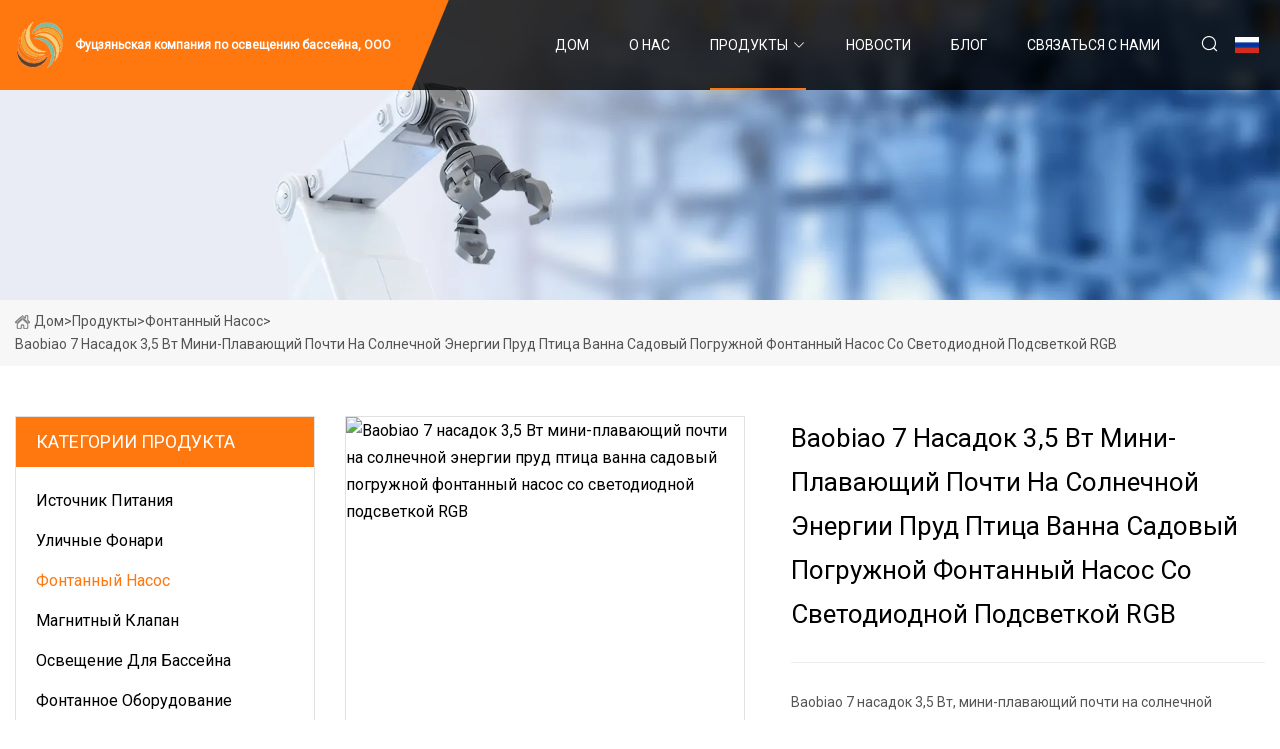

--- FILE ---
content_type: text/html; charset=utf-8
request_url: https://ru.esafeland.com/products/baobiao-7-nozzles-35w-mini-floating-nigh-solar-powered-pond-bird-bath-garden-water-submersible-fountain-pump-with-rgb-led-light.htm
body_size: 7325
content:
<!doctype html>
<html lang="ru">
<head>
<meta charset="utf-8" />
<title>Baobiao 7 насадок 3,5 Вт мини-плавающий почти на солнечной энергии пруд птица ванна садовый погружной фонтанный насос со светодиодной подсветкой RGB - Фуцзяньская компания по освещению бассейна, ООО</title>
<meta name="description" content="Baobiao 7 насадок 3,5 Вт мини-плавающий почти на солнечной энергии пруд птица ванна садовый погружной фонтанный насос со светодиодной подсветкой RGB" />
<meta name="keywords" content="Baobiao 7 насадок 3,5 Вт мини-плавающий почти на солнечной энергии пруд птица ванна садовый погружной фонтанный насос со светодиодной подсветкой RGB" />
<meta name="viewport" content="width=device-width, initial-scale=1.0" />
<meta name="application-name" content="Фуцзяньская компания по освещению бассейна, ООО" />
<meta name="twitter:card" content="summary" />
<meta name="twitter:title" content="Baobiao 7 насадок 3,5 Вт мини-плавающий почти на солнечной энергии пруд птица ванна садовый погружной фонтанный насос со светодиодной подсветкой RGB - Фуцзяньская компания по освещению бассейна, ООО" />
<meta name="twitter:description" content="Baobiao 7 насадок 3,5 Вт мини-плавающий почти на солнечной энергии пруд птица ванна садовый погружной фонтанный насос со светодиодной подсветкой RGB" />
<meta name="twitter:image" content="https://ru.esafeland.com/uploads/s/012ee734289e4c8da301d6b4b5e5bbe5.webp" />
<meta http-equiv="X-UA-Compatible" content="IE=edge" />
<meta property="og:site_name" content="Фуцзяньская компания по освещению бассейна, ООО" />
<meta property="og:type" content="product" />
<meta property="og:title" content="Baobiao 7 насадок 3,5 Вт мини-плавающий почти на солнечной энергии пруд птица ванна садовый погружной фонтанный насос со светодиодной подсветкой RGB - Фуцзяньская компания по освещению бассейна, ООО" />
<meta property="og:description" content="Baobiao 7 насадок 3,5 Вт мини-плавающий почти на солнечной энергии пруд птица ванна садовый погружной фонтанный насос со светодиодной подсветкой RGB" />
<meta property="og:url" content="https://ru.esafeland.com/products/baobiao-7-nozzles-35w-mini-floating-nigh-solar-powered-pond-bird-bath-garden-water-submersible-fountain-pump-with-rgb-led-light.htm" />
<meta property="og:image" content="https://ru.esafeland.com/uploads/s/012ee734289e4c8da301d6b4b5e5bbe5.webp" />
<link href="https://ru.esafeland.com/products/baobiao-7-nozzles-35w-mini-floating-nigh-solar-powered-pond-bird-bath-garden-water-submersible-fountain-pump-with-rgb-led-light.htm" rel="canonical" />
<link href="https://ru.esafeland.com/uploadimg/ico39387.png" rel="shortcut icon" type="image/x-icon" />
<link href="https://fonts.googleapis.com" rel="preconnect" />
<link href="https://fonts.gstatic.com" rel="preconnect" crossorigin />
<link href="https://fonts.googleapis.com/css2?family=Roboto:wght@400&display=swap" rel="stylesheet" />
<link href="https://ru.esafeland.com/themes/storefront/toast.css" rel="stylesheet" />
<link href="https://ru.esafeland.com/themes/storefront/orange/style.css" rel="stylesheet" />
<link href="https://ru.esafeland.com/themes/storefront/orange/page.css" rel="stylesheet" />
<script type="application/ld+json">
[{
"@context": "https://schema.org/",
"@type": "BreadcrumbList",
"itemListElement": [{
"@type": "ListItem",
"name": "&#x414;&#x43E;&#x43C;",
"position": 1,
"item": "https://ru.esafeland.com/"},{
"@type": "ListItem",
"name": "&#x41F;&#x440;&#x43E;&#x434;&#x443;&#x43A;&#x442;&#x44B;",
"position": 2,
"item": "https://ru.esafeland.com/products.htm"},{
"@type": "ListItem",
"name": "&#x424;&#x43E;&#x43D;&#x442;&#x430;&#x43D;&#x43D;&#x44B;&#x439; &#x43D;&#x430;&#x441;&#x43E;&#x441;",
"position": 3,
"item": "https://ru.esafeland.com/fountain-pump.htm"},{
"@type": "ListItem",
"name": "Baobiao 7 насадок 3,5 Вт мини-плавающий почти на солнечной энергии пруд птица ванна садовый погружной фонтанный насос со светодиодной подсветкой RGB",
"position": 4,
"item": "https://ru.esafeland.com/products/baobiao-7-nozzles-35w-mini-floating-nigh-solar-powered-pond-bird-bath-garden-water-submersible-fountain-pump-with-rgb-led-light.htm"
}]}]
</script>
<script type="text/javascript" src="//info.53hu.net/traffic.js?id=08a984h6ak"></script>
</head>
<body class="index">
<!-- header start -->
<header>
  <div class="container">
    <div class="head-logo"><a href="https://ru.esafeland.com/" title="&#x424;&#x443;&#x446;&#x437;&#x44F;&#x43D;&#x44C;&#x441;&#x43A;&#x430;&#x44F; &#x43A;&#x43E;&#x43C;&#x43F;&#x430;&#x43D;&#x438;&#x44F; &#x43F;&#x43E; &#x43E;&#x441;&#x432;&#x435;&#x449;&#x435;&#x43D;&#x438;&#x44E; &#x431;&#x430;&#x441;&#x441;&#x435;&#x439;&#x43D;&#x430;, &#x41E;&#x41E;&#x41E;"><img src="/uploadimg/logo39387.png" width="50" height="50" alt="&#x424;&#x443;&#x446;&#x437;&#x44F;&#x43D;&#x44C;&#x441;&#x43A;&#x430;&#x44F; &#x43A;&#x43E;&#x43C;&#x43F;&#x430;&#x43D;&#x438;&#x44F; &#x43F;&#x43E; &#x43E;&#x441;&#x432;&#x435;&#x449;&#x435;&#x43D;&#x438;&#x44E; &#x431;&#x430;&#x441;&#x441;&#x435;&#x439;&#x43D;&#x430;, &#x41E;&#x41E;&#x41E;"><span>&#x424;&#x443;&#x446;&#x437;&#x44F;&#x43D;&#x44C;&#x441;&#x43A;&#x430;&#x44F; &#x43A;&#x43E;&#x43C;&#x43F;&#x430;&#x43D;&#x438;&#x44F; &#x43F;&#x43E; &#x43E;&#x441;&#x432;&#x435;&#x449;&#x435;&#x43D;&#x438;&#x44E; &#x431;&#x430;&#x441;&#x441;&#x435;&#x439;&#x43D;&#x430;, &#x41E;&#x41E;&#x41E;</span></a></div>
    <div class="menu-btn"><em></em><em></em><em></em></div>
    <div class="head-content">
      <nav class="nav">
        <ul>
          <li><a href="https://ru.esafeland.com/">&#x414;&#x43E;&#x43C;</a></li>
          <li><a href="/about-us.htm">&#x41E; &#x43D;&#x430;&#x441;</a></li>
          <li class="active"><a href="/products.htm">&#x41F;&#x440;&#x43E;&#x434;&#x443;&#x43A;&#x442;&#x44B;</a><em class="iconfont icon-xiangxia"></em>
            <ul class="submenu">
              <li><a href="/power-supply.htm">&#x418;&#x441;&#x442;&#x43E;&#x447;&#x43D;&#x438;&#x43A; &#x43F;&#x438;&#x442;&#x430;&#x43D;&#x438;&#x44F;</a></li>
              <li><a href="/street-lights.htm">&#x423;&#x43B;&#x438;&#x447;&#x43D;&#x44B;&#x435; &#x444;&#x43E;&#x43D;&#x430;&#x440;&#x438;</a></li>
              <li><a href="/fountain-pump.htm">&#x424;&#x43E;&#x43D;&#x442;&#x430;&#x43D;&#x43D;&#x44B;&#x439; &#x43D;&#x430;&#x441;&#x43E;&#x441;</a></li>
              <li><a href="/magnetic-valve.htm">&#x41C;&#x430;&#x433;&#x43D;&#x438;&#x442;&#x43D;&#x44B;&#x439; &#x43A;&#x43B;&#x430;&#x43F;&#x430;&#x43D;</a></li>
              <li><a href="/pool-lights.htm">&#x41E;&#x441;&#x432;&#x435;&#x449;&#x435;&#x43D;&#x438;&#x435; &#x434;&#x43B;&#x44F; &#x431;&#x430;&#x441;&#x441;&#x435;&#x439;&#x43D;&#x430;</a></li>
              <li><a href="/fountain-equipment.htm">&#x424;&#x43E;&#x43D;&#x442;&#x430;&#x43D;&#x43D;&#x43E;&#x435; &#x43E;&#x431;&#x43E;&#x440;&#x443;&#x434;&#x43E;&#x432;&#x430;&#x43D;&#x438;&#x435;</a></li>
              <li><a href="/lighting-accessories.htm">&#x41E;&#x441;&#x432;&#x435;&#x442;&#x438;&#x442;&#x435;&#x43B;&#x44C;&#x43D;&#x44B;&#x435; &#x430;&#x43A;&#x441;&#x435;&#x441;&#x441;&#x443;&#x430;&#x440;&#x44B;</a></li>
              <li><a href="/outdoor-landscape-light.htm">&#x41D;&#x430;&#x440;&#x443;&#x436;&#x43D;&#x44B;&#x439; &#x43B;&#x430;&#x43D;&#x434;&#x448;&#x430;&#x444;&#x442;&#x43D;&#x44B;&#x439; &#x441;&#x432;&#x435;&#x442;</a></li>
              <li><a href="/cable.htm">&#x41A;&#x430;&#x431;&#x435;&#x43B;&#x44C;</a></li>
              <li><a href="/controller.htm">&#x41A;&#x43E;&#x43D;&#x442;&#x440;&#x43E;&#x43B;&#x43B;&#x435;&#x440;</a></li>
              <li><a href="/spike-light.htm">&#x421;&#x43F;&#x430;&#x439;&#x43A; &#x41B;&#x430;&#x439;&#x442;</a></li>
              <li><a href="/flood-light.htm">&#x41F;&#x440;&#x43E;&#x436;&#x435;&#x43A;&#x442;&#x43E;&#x440;</a></li>
            </ul>
          </li>
          <li><a href="/news.htm">&#x41D;&#x43E;&#x432;&#x43E;&#x441;&#x442;&#x438;</a></li>
          <li><a href="/blog.htm">&#x411;&#x43B;&#x43E;&#x433;</a></li>
          <li><a href="/contact-us.htm">&#x421;&#x432;&#x44F;&#x437;&#x430;&#x442;&#x44C;&#x441;&#x44F; &#x441; &#x43D;&#x430;&#x43C;&#x438;</a></li>
        </ul>
      </nav>
      <div class="head-search"><em class="iconfont icon-sousuo"></em></div>
      <div class="search-input">
        <input type="text" placeholder="Keyword" id="txtSearch" autocomplete="off">
        <div class="search-btn" onclick="SearchProBtn()" title="Search"><em class="iconfont icon-sousuo" aria-hidden="true"></em></div>
      </div>
      <div class="languagelist">
        <div title="Language" class="languagelist-icon"><span>Language</span></div>
        <div class="languagelist-drop"><span class="languagelist-arrow"></span>
          <ul class="languagelist-wrap">
             <li class="languagelist-active"><a href="https://ru.esafeland.com/products/baobiao-7-nozzles-35w-mini-floating-nigh-solar-powered-pond-bird-bath-garden-water-submersible-fountain-pump-with-rgb-led-light.htm"><img src="/themes/storefront/images/language/ru.png" width="24" height="16" alt="&#x420;&#x443;&#x441;&#x441;&#x43A;&#x438;&#x439;" title="ru">&#x420;&#x443;&#x441;&#x441;&#x43A;&#x438;&#x439;</a></li>
                                    <li>
                                        <a href="https://www.esafeland.com/products/baobiao-7-nozzles-35w-mini-floating-nigh-solar-powered-pond-bird-bath-garden-water-submersible-fountain-pump-with-rgb-led-light.htm">
                                            <img src="/themes/storefront/images/language/en.png" width="24" height="16" alt="English" title="en">
                                            English
                                        </a>
                                    </li>
                                    <li>
                                        <a href="https://fr.esafeland.com/products/baobiao-7-nozzles-35w-mini-floating-nigh-solar-powered-pond-bird-bath-garden-water-submersible-fountain-pump-with-rgb-led-light.htm">
                                            <img src="/themes/storefront/images/language/fr.png" width="24" height="16" alt="Français" title="fr">
                                            Français
                                        </a>
                                    </li>
                                    <li>
                                        <a href="https://de.esafeland.com/products/baobiao-7-nozzles-35w-mini-floating-nigh-solar-powered-pond-bird-bath-garden-water-submersible-fountain-pump-with-rgb-led-light.htm">
                                            <img src="/themes/storefront/images/language/de.png" width="24" height="16" alt="Deutsch" title="de">
                                            Deutsch
                                        </a>
                                    </li>
                                    <li>
                                        <a href="https://es.esafeland.com/products/baobiao-7-nozzles-35w-mini-floating-nigh-solar-powered-pond-bird-bath-garden-water-submersible-fountain-pump-with-rgb-led-light.htm">
                                            <img src="/themes/storefront/images/language/es.png" width="24" height="16" alt="Español" title="es">
                                            Español
                                        </a>
                                    </li>
                                    <li>
                                        <a href="https://it.esafeland.com/products/baobiao-7-nozzles-35w-mini-floating-nigh-solar-powered-pond-bird-bath-garden-water-submersible-fountain-pump-with-rgb-led-light.htm">
                                            <img src="/themes/storefront/images/language/it.png" width="24" height="16" alt="Italiano" title="it">
                                            Italiano
                                        </a>
                                    </li>
                                    <li>
                                        <a href="https://pt.esafeland.com/products/baobiao-7-nozzles-35w-mini-floating-nigh-solar-powered-pond-bird-bath-garden-water-submersible-fountain-pump-with-rgb-led-light.htm">
                                            <img src="/themes/storefront/images/language/pt.png" width="24" height="16" alt="Português" title="pt">
                                            Português
                                        </a>
                                    </li>
                                    <li>
                                        <a href="https://ja.esafeland.com/products/baobiao-7-nozzles-35w-mini-floating-nigh-solar-powered-pond-bird-bath-garden-water-submersible-fountain-pump-with-rgb-led-light.htm"><img src="/themes/storefront/images/language/ja.png" width="24" height="16" alt="日本語" title="ja"> 日本語</a>
                                    </li>
                                    <li>
                                        <a href="https://ko.esafeland.com/products/baobiao-7-nozzles-35w-mini-floating-nigh-solar-powered-pond-bird-bath-garden-water-submersible-fountain-pump-with-rgb-led-light.htm"><img src="/themes/storefront/images/language/ko.png" width="24" height="16" alt="한국어" title="ko"> 한국어</a>
                                    </li>
           </ul>
        </div>
      </div>
    </div>
  </div>
</header>
<!-- main end -->
<!-- main start -->
<main>
  <div class="inner-banner"><img src="/themes/storefront/images/inner-banner.webp" alt="Baobiao 7 насадок 3,5 Вт мини-плавающий почти на солнечной энергии пруд птица ванна садовый погружной фонтанный насос со светодиодной подсветкой RGB">
    <div class="inner-content"><a href="https://ru.esafeland.com/"><img src="/themes/storefront/images/pagenav-homeicon.webp" alt="&#x414;&#x43E;&#x43C;">&#x414;&#x43E;&#x43C;</a> > <a href="https://ru.esafeland.com/products.htm">&#x41F;&#x440;&#x43E;&#x434;&#x443;&#x43A;&#x442;&#x44B;</a> > <a href="/fountain-pump.htm">Фонтанный насос</a> > <span>Baobiao 7 насадок 3,5 Вт мини-плавающий почти на солнечной энергии пруд птица ванна садовый погружной фонтанный насос со светодиодной подсветкой RGB</span></div>
  </div>
  <div class="container">
    <div class="page-main">
      <div class="page-aside">
        <div class="aside-item">
          <div class="aside-title">&#x41A;&#x410;&#x422;&#x415;&#x413;&#x41E;&#x420;&#x418;&#x418; &#x41F;&#x420;&#x41E;&#x414;&#x423;&#x41A;&#x422;&#x410;</div>
          <ul class="aside-catelist">
            <li><a href="/power-supply.htm">Источник питания</a></li>
            <li><a href="/street-lights.htm">Уличные фонари</a></li>
            <li><a href="/fountain-pump.htm" class="active">Фонтанный насос</a></li>
            <li><a href="/magnetic-valve.htm">Магнитный клапан</a></li>
            <li><a href="/pool-lights.htm">Освещение для бассейна</a></li>
            <li><a href="/fountain-equipment.htm">Фонтанное оборудование</a></li>
            <li><a href="/lighting-accessories.htm">Осветительные аксессуары</a></li>
            <li><a href="/outdoor-landscape-light.htm">Наружный ландшафтный свет</a></li>
            <li><a href="/cable.htm">Кабель</a></li>
            <li><a href="/controller.htm">Контроллер</a></li>
            <li><a href="/spike-light.htm">Спайк Лайт</a></li>
            <li><a href="/flood-light.htm">Прожектор</a></li>
          </ul>
        </div>
        <div class="aside-item">
          <div class="aside-title">&#x41F;&#x41E;&#x421;&#x41B;&#x415;&#x414;&#x41D;&#x418;&#x415; &#x41F;&#x420;&#x41E;&#x414;&#x423;&#x41A;&#x422;&#x42B;</div>
          <ul class="latest-products">
            <li><a href="/products/poolux-2023-new-ip68-rgb-12v-304-stainless-steel-underwater-pool-lamp-resin-filled-led-swimming-slim-pool-lights.htm">
              <div class="img lazy-wrap"><img data-src="/uploads/s/7da515a8fe9e4446b055e27d3d33ec06.webp" class="lazy" alt="Poolux Новинка 2023 года, IP68 RGB 12 В 304, лампа для подводного бассейна из нержавеющей стали, заполненная смолой светодиодная лампа для плавания, тонкие светильники для бассейна"><span class="lazy-load"></span></div>
              <div class="info"><span class="title">Poolux Новинка 2023 года, IP68 RGB 12 В 304, лампа для подводного бассейна из нержавеющей стали, заполненная смолой светодиодная лампа для плавания, тонкие светильники для бассейна</span></div>
            </a></li>
            <li><a href="/products/stylish-decorative-outdoor-garden-water-fountains-dry-deck-fountain-equipment.htm">
              <div class="img lazy-wrap"><img data-src="/uploads/s/3f4c8359549344fa8f2c2660ae7c607f.webp" class="lazy" alt="Стильные декоративные уличные садовые фонтаны, оборудование фонтана на сухой палубе"><span class="lazy-load"></span></div>
              <div class="info"><span class="title">Стильные декоративные уличные садовые фонтаны, оборудование фонтана на сухой палубе</span></div>
            </a></li>
            <li><a href="/products/led-floodlight-1500w-used-for-sports-lighting-field-stadium-led-light-high-power.htm">
              <div class="img lazy-wrap"><img data-src="/uploads/s/8fb9cc2bec2548d4b5ccc76a8922bbd7.webp" class="lazy" alt="Светодиодный прожектор 1500 Вт, используемый для спортивного освещения стадиона, светодиодный светильник высокой мощности"><span class="lazy-load"></span></div>
              <div class="info"><span class="title">Светодиодный прожектор 1500 Вт, используемый для спортивного освещения стадиона, светодиодный светильник высокой мощности</span></div>
            </a></li>
            <li><a href="/products/alltop-ip65-waterproof-outdoor-integrated-all-in-one-solar-street-lamp-motion-sensor-solar-garden-wall-lawn-light-remote-control-flood-light-wholeset-led-light.htm">
              <div class="img lazy-wrap"><img data-src="/uploads/s/5fb93b88004942289dbdabef50bcfea1.webp" class="lazy" alt="Alltop IP65 Водонепроницаемый уличный интегрированный универсальный солнечный уличный фонарь Датчик движения Солнечная садовая стена для газона Светильник с дистанционным управлением Прожектор Wholeset LED Light"><span class="lazy-load"></span></div>
              <div class="info"><span class="title">Alltop IP65 Водонепроницаемый уличный интегрированный универсальный солнечный уличный фонарь Датчик движения Солнечная садовая стена для газона Светильник с дистанционным управлением Прожектор Wholeset LED Light</span></div>
            </a></li>
            <li><a href="/products/china-solar-manufacturer-aluminum-20001000800600500w400300200100w-led-sensor-ip66-street-outdoor-all-in-one-camera-abs-cob-wall-flood-garden-road-light.htm">
              <div class="img lazy-wrap"><img data-src="/uploads/s/96d83effdfac47b086061fa6740706e3.webp" class="lazy" alt="Китайский производитель солнечной энергии, алюминий 2000/1000/800/600/500 Вт/400/300/200/100 Вт светодиодный датчик IP66 уличная наружная камера «все в одном» ABS COB настенный прожектор садовый дорожный фонарь"><span class="lazy-load"></span></div>
              <div class="info"><span class="title">Китайский производитель солнечной энергии, алюминий 2000/1000/800/600/500 Вт/400/300/200/100 Вт светодиодный датчик IP66 уличная наружная камера «все в одном» ABS COB настенный прожектор садовый дорожный фонарь</span></div>
            </a></li>
          </ul>
        </div>
        <div class="aside-item">
          <div class="aside-search">
            <input type="text" placeholder="Keyword" id="AsideSearch" autocomplete="off">
            <button id="AsideBtn" onclick="AsideSearch()"><em class="iconfont icon-sousuo" aria-hidden="true"></em></button>
          </div>
        </div>
      </div>
      <div class="page-content">
        <div class="preview-container">
          <div class="preview-img"><img src="/uploads/s/012ee734289e4c8da301d6b4b5e5bbe5.webp" alt="Baobiao 7 насадок 3,5 Вт мини-плавающий почти на солнечной энергии пруд птица ванна садовый погружной фонтанный насос со светодиодной подсветкой RGB"></div>
          <div class="preview-info">
            <h1 class="prodetails-title">Baobiao 7 насадок 3,5 Вт мини-плавающий почти на солнечной энергии пруд птица ванна садовый погружной фонтанный насос со светодиодной подсветкой RGB</h1>
            <div class="prodetails-text">Baobiao 7 насадок 3,5 Вт, мини-плавающий почти на солнечной энергии, PondBird, ванна, сад, погружной фонтанный насос со </div>
            <div class="sharewrap"></div>
            <div class="prodetails-btn"><a href="javascript:void(0)" class="tosendinquiry"><em class="iconfont icon-message"></em>&#x41E;&#x442;&#x43F;&#x440;&#x430;&#x432;&#x438;&#x442;&#x44C; &#x43D;&#x430;&#x43C;</a></div>
          </div>
        </div>
        <div class="prodetails-content"><h5>Базовая информация.</h5><table width="100%" border="1" cellpadding="0" cellspacing="0" class="table"><tbody><tr><td>Модель №.</td><td>БАОБИАОФП</td></tr><tr><td>Состав</td><td>Одноступенчатый насос</td></tr><tr><td>Сборка</td><td>Трубопроводный насос</td></tr><tr><td>Власть</td><td>Солнечная энергия</td></tr><tr><td>Запускать</td><td>Электрический насос</td></tr><tr><td>Тип</td><td>Струйный насос</td></tr><tr><td>Приложение</td><td>Погружной насос</td></tr><tr><td>Промышленность</td><td>Декоративный сад</td></tr><tr><td>СМИ</td><td>Солнечный насос</td></tr><tr><td>Производительность</td><td>Износ насоса</td></tr><tr><td>Теория</td><td>Струйный насос</td></tr><tr><td>Образцы</td><td>ценный</td></tr><tr><td>Время доставки</td><td>3 дня</td></tr><tr><td>Гарантия</td><td>2 года</td></tr><tr><td>ОЭМ/ОДМ</td><td>Принимать</td></tr><tr><td>Производитель</td><td>Да</td></tr><tr><td>Транспортный пакет</td><td>Картонная упаковка</td></tr><tr><td>Спецификация</td><td>160*160*36 мм</td></tr><tr><td>Товарный знак</td><td>Баобяо</td></tr><tr><td>Источник</td><td>Шэньчжэнь</td></tr><tr><td>Код ТН ВЭД</td><td>3926909090</td></tr><tr><td>Производственная мощность</td><td>100000ПК/месяц</td></tr></tbody></table><h5Product Description/h5                                                                            Baobiao 7 Nozzles 3.5W Mini Floating Nigh Solar Powered PondBird Bath Garden Water Submersible Fountain Pump With RGB LED Lighta data-mic-saved="https://hotook.en.made-in-china.com/contact-info.html" href="https://hotook.en.made-in-china.com/contact-info.html" target="_blank" type="4"><bClick Here to Contact Us For Big Discount/b></aFeatures: * Newest Solar Fountain Pump* 8 Nozzles Solar Water Pump* Colorful LED Lights* 4 Extension Arms* Fun Decorationtable><tbody><tr><td colspan="1" rowspan="1"Product name:/td><td colspan="1" rowspan="1"solar garden fountain/td></tr><tr><td colspan="1" rowspan="1"Maximum flow:/td><td colspan="1" rowspan="1"160L / H/td></tr><tr><td colspan="1" rowspan="1"Highest head:/td><td colspan="1" rowspan="1"100CM/td></tr><tr><td colspan="1" rowspan="1"Pump rated power:/td><td colspan="1" rowspan="1"1.4W/td></tr><tr><td colspan="1" rowspan="1"Pump rated voltage:/td><td colspan="1" rowspan="1"DC 7V/td></tr><tr><td colspan="1" rowspan="1"Maximum spray height:/td><td colspan="1" rowspan="1"30-50cm (connect different spray heads, the spray height will be different)/td></tr><tr><td colspan="1" rowspan="1"Solar panel voltage:/td><td colspan="1" rowspan="1"7V/td></tr><tr><td colspan="1" rowspan="1"Solar panel power:/td><td colspan="1" rowspan="1"1.4W/td></tr><tr><td colspan="1" rowspan="1"Solar panel size:/td><td colspan="1" rowspan="1"Ø 160mm/td></tr><tr><td colspan="1" rowspan="1"Weight:/td><td colspan="1" rowspan="1"230g/td></tr><tr><td colspan="1" rowspan="1"Product size:/td><td colspan="1" rowspan="1"160 * 160 * 36mm/td></tr></tbody></table><p><img src="/uploads/p/95b85a83680f4253897f76c7ed334cc1.webp" alt="Baobiao 7 Nozzles 3.5W Mini Floating Nigh Solar Powered Pond Bird Bath Garden Water Submersible Fountain Pump with RGB LED Light" width="800px"></p><p><img width="800px" src="/uploads/p/4b3c641e97514d5cb2b86ec31c4469b6.webp" alt="Baobiao 7 Nozzles 3.5W Mini Floating Nigh Solar Powered Pond Bird Bath Garden Water Submersible Fountain Pump with RGB LED Light"></p><p><img width="805px" src="/uploads/p/f3882242ed8c4a618de3c3ed2ec4f51a.webp" alt="Baobiao 7 Nozzles 3.5W Mini Floating Nigh Solar Powered Pond Bird Bath Garden Water Submersible Fountain Pump with RGB LED Light"></p><p><img width="800px" src="/uploads/p/918f67cffa8645658301977aa4477f22.webp" alt="Baobiao 7 Nozzles 3.5W Mini Floating Nigh Solar Powered Pond Bird Bath Garden Water Submersible Fountain Pump with RGB LED Light"></p><p><img src="/uploads/p/b6dc88e654974112bd34d365867a7800.webp" alt="Baobiao 7 Nozzles 3.5W Mini Floating Nigh Solar Powered Pond Bird Bath Garden Water Submersible Fountain Pump with RGB LED Light" width="800px"></p><br><a data-mic-saved="https://hotook.en.made-in-china.com/contact-info.html" href="https://hotook.en.made-in-china.com/contact-info.html" target="_blank" type="4"><bClick Here to Contact Us For Big Discount/b></a><a data-mic-saved="https://hotook.en.made-in-china.com/contact-info.html" href="https://hotook.en.made-in-china.com/contact-info.html" target="_blank" type="4"></a><br></div>
        <div class="prodetails-link">
          <div class="item prev"><em class="iconfont icon-xiangzuo"></em>&#x43F;&#x440;&#x435;&#x434;&#x44B;&#x434;&#x443;&#x449;&#x438;&#x439;:
 <a href="/products/factory-price-5v-36v-48v-12v-24v-1a-2a-3a-4a-5a-6a-8a-10a-15a-20a-30a-ac-dc-smpsswitching-power-supply-for-led-lightprinterweeding-machinecctv-camera.htm">Заводская цена 5 В, 36 В, 48 В, 12 В, 24 В, 1 А, 2 А, 3 А, 4 А, 5 А, 6 А, 8 А, 10 А, 15 А, 20 А, 30 А, AC DC SMPS/импульсный источник питания для светодиодной лампы/принтера/прополочной машины/камеры видеонаблюдения</a> </div>
          <div class="item next">
 <a href="/products/pks.htm">ПКС</a>   :&#x441;&#x43B;&#x435;&#x434;&#x443;&#x44E;&#x449;&#x438;&#x439;<em class="iconfont icon-xiangyou"></em></div>
        </div>
        <div class="prodetails-feedback" id="send">
          <div class="pro-description"></div>
          <input type="hidden" id="in-domain" value="ru.esafeland.com">
          <div class="feedback">
            <div class="item">
              <label>&#x418;&#x43C;&#x44F;: <span>*</span></label>
              <input type="text" id="in-name">
            </div>
            <div class="item">
              <label>&#x42D;&#x43B;&#x435;&#x43A;&#x442;&#x440;&#x43E;&#x43D;&#x43D;&#x430;&#x44F; &#x43F;&#x43E;&#x447;&#x442;&#x430;: <span>*</span></label>
              <input type="text" id="in-email">
            </div>
            <div class="item">
              <label>&#x422;&#x435;&#x43B;&#x435;&#x444;&#x43E;&#x43D;/WhatsApp: <span>*</span></label>
              <input type="text" id="in-phone">
            </div>
            <div class="item">
              <label>&#x41F;&#x440;&#x435;&#x434;&#x43C;&#x435;&#x442;: <span>*</span></label>
              <input type="text" id="in-subject">
            </div>
            <div class="item">
              <label>&#x421;&#x43E;&#x434;&#x435;&#x440;&#x436;&#x430;&#x43D;&#x438;&#x435;: <span>*</span></label>
              <textarea name="" id="in-content"></textarea>
            </div>
            <div class="sendbtn" id="SubmitName" onclick="SendInquiry()"><span>&#x41E;&#x442;&#x43F;&#x440;&#x430;&#x432;&#x438;&#x442;&#x44C; &#x43D;&#x430;&#x43C;</span></div>
          </div>
        </div>
      </div>
    </div>
  </div>
</main>

<!-- main end -->
<!-- footer start -->
<footer>
  <div class="container">
    <div class="foot-item foot-item1"><a href="https://ru.esafeland.com/" class="foot-logo" title="&#x424;&#x443;&#x446;&#x437;&#x44F;&#x43D;&#x44C;&#x441;&#x43A;&#x430;&#x44F; &#x43A;&#x43E;&#x43C;&#x43F;&#x430;&#x43D;&#x438;&#x44F; &#x43F;&#x43E; &#x43E;&#x441;&#x432;&#x435;&#x449;&#x435;&#x43D;&#x438;&#x44E; &#x431;&#x430;&#x441;&#x441;&#x435;&#x439;&#x43D;&#x430;, &#x41E;&#x41E;&#x41E;"><img src="/uploadimg/logo39387.png" width="50" height="50" alt="&#x424;&#x443;&#x446;&#x437;&#x44F;&#x43D;&#x44C;&#x441;&#x43A;&#x430;&#x44F; &#x43A;&#x43E;&#x43C;&#x43F;&#x430;&#x43D;&#x438;&#x44F; &#x43F;&#x43E; &#x43E;&#x441;&#x432;&#x435;&#x449;&#x435;&#x43D;&#x438;&#x44E; &#x431;&#x430;&#x441;&#x441;&#x435;&#x439;&#x43D;&#x430;, &#x41E;&#x41E;&#x41E;"></a>
      <div class="foot-newsletter">
        <input id="newsletterInt" placeholder="Your Email Address" type="text">
        <button id="newsletterBtn" title="Email"><em class="iconfont icon-zhixiangyou"></em></button>
      </div>
      <div id="newsletter-hint"></div>
      <p class="newsletter-tip">&#x415;&#x441;&#x442;&#x44C; &#x432;&#x43E;&#x43F;&#x440;&#x43E;&#x441;?<a href="https://ru.esafeland.com/">&#x41A;&#x43B;&#x438;&#x43A;&#x43D;&#x438;&#x442;&#x435; &#x441;&#x44E;&#x434;&#x430;</a></p>
      <div class="foot-share"><a href="#" rel="nofollow" title="facebook"><em class="iconfont icon-facebook"></em></a><a href="#" rel="nofollow" title="linkedin"><em class="iconfont icon-linkedin"></em></a><a href="#" rel="nofollow" title="twitter"><em class="iconfont icon-twitter-fill"></em></a><a href="#" rel="nofollow" title="youtube"><em class="iconfont icon-youtube"></em></a><a href="#" rel="nofollow" title="instagram"><em class="iconfont icon-instagram"></em></a><a href="#" rel="nofollow" title="TikTok"><em class="iconfont icon-icon_TikTok"></em></a></div>
    </div>
    <div class="foot-item foot-item2">
      <div class="foot-title">&#x411;&#x42B;&#x421;&#x422;&#x420;&#x42B;&#x415; &#x421;&#x421;&#x42B;&#x41B;&#x41A;&#x418;</div>
      <ul>
        <li><a href="https://ru.esafeland.com/">&#x414;&#x43E;&#x43C;</a></li>
        <li><a href="/about-us.htm">&#x41E; &#x43D;&#x430;&#x441;</a></li>
        <li><a href="/products.htm">&#x41F;&#x440;&#x43E;&#x434;&#x443;&#x43A;&#x442;&#x44B;</a></li>
        <li><a href="/news.htm">&#x41D;&#x43E;&#x432;&#x43E;&#x441;&#x442;&#x438;</a></li>
        <li><a href="/blog.htm">&#x411;&#x43B;&#x43E;&#x433;</a></li>
        <li><a href="/contact-us.htm">&#x421;&#x432;&#x44F;&#x437;&#x430;&#x442;&#x44C;&#x441;&#x44F; &#x441; &#x43D;&#x430;&#x43C;&#x438;</a></li>
        <li><a href="/sitemap.xml">&#x41A;&#x430;&#x440;&#x442;&#x430; &#x441;&#x430;&#x439;&#x442;&#x430;</a></li>
        <li><a href="/privacy-policy.htm">Privacy Policy</a></li>
      </ul>
    </div>
    <div class="foot-item foot-item3">
      <div class="foot-title">&#x41A;&#x410;&#x422;&#x415;&#x413;&#x41E;&#x420;&#x418;&#x42F; &#x41F;&#x420;&#x41E;&#x414;&#x423;&#x41A;&#x422;&#x410;</div>
      <ul>
        <li><a href="/power-supply.htm">Источник питания</a></li>
        <li><a href="/street-lights.htm">Уличные фонари</a></li>
        <li><a href="/fountain-pump.htm">Фонтанный насос</a></li>
        <li><a href="/magnetic-valve.htm">Магнитный клапан</a></li>
        <li><a href="/pool-lights.htm">Освещение для бассейна</a></li>
        <li><a href="/fountain-equipment.htm">Фонтанное оборудование</a></li>
        <li><a href="/lighting-accessories.htm">Осветительные аксессуары</a></li>
        <li><a href="/outdoor-landscape-light.htm">Наружный ландшафтный свет</a></li>
      </ul>
    </div>
    <div class="foot-item foot-item4">
      <div class="foot-title">&#x41A;&#x41E;&#x41C;&#x41F;&#x410;&#x41D;&#x418;&#x42F;-&#x41F;&#x410;&#x420;&#x422;&#x41D;&#x415;&#x420;</div>
      <ul>
<li><a href="http://ru.zhangyufasteners.com/steel-nails/boat-nails/" target="_blank">&#x418;&#x43D;&#x434;&#x438;&#x432;&#x438;&#x434;&#x443;&#x430;&#x43B;&#x44C;&#x43D;&#x44B;&#x435; &#x433;&#x432;&#x43E;&#x437;&#x434;&#x438; &#x434;&#x43B;&#x44F; &#x43B;&#x43E;&#x434;&#x43E;&#x43A;</a></li><li><a href="https://ru.scarf-xhm.com/" target="_blank">&#x425;&#x430;&#x43D;&#x447;&#x436;&#x43E;&#x443;  &#x421;&#x438;&#x43D;&#x425;&#x44D;&#x43C;&#x44D;&#x439;  &#x418;&#x43C;&#x43F;.  &amp;  &#x42D;&#x43A;&#x441;&#x43F;.  &#x41A;&#x43E;&#x43C;&#x43F;&#x430;&#x43D;&#x438;&#x44F;, &#x41E;&#x41E;&#x41E;</a></li><li><a href="http://ru.hailifibers.com/recycled-functional-yarn/" target="_blank">&#x41A;&#x438;&#x442;&#x430;&#x439;&#x441;&#x43A;&#x438;&#x435; &#x43F;&#x440;&#x43E;&#x438;&#x437;&#x432;&#x43E;&#x434;&#x438;&#x442;&#x435;&#x43B;&#x438; &#x43F;&#x435;&#x440;&#x435;&#x440;&#x430;&#x431;&#x43E;&#x442;&#x430;&#x43D;&#x43D;&#x43E;&#x439; &#x444;&#x443;&#x43D;&#x43A;&#x446;&#x438;&#x43E;&#x43D;&#x430;&#x43B;&#x44C;&#x43D;&#x43E;&#x439; &#x43F;&#x440;&#x44F;&#x436;&#x438;</a></li><li><a href="https://ru.ngitech-pt.com/" target="_blank">&#x425;&#x423;&#x41D;&#x410;&#x41D;  &#x421;&#x43B;&#x435;&#x434;&#x443;&#x44E;&#x449;&#x438;&#x439;  &#x41F;&#x43E;&#x43A;&#x43E;&#x43B;&#x435;&#x43D;&#x438;&#x435;  &#x418;&#x43D;&#x441;&#x442;&#x440;&#x443;&#x43C;&#x435;&#x43D;&#x442;&#x430;&#x43B;&#x44C;&#x43D;&#x44B;&#x439;  T &amp; C  &#x422;&#x435;&#x445;&#x43D;&#x438;&#x447;&#x435;&#x441;&#x43A;&#x438;&#x439;  Co.,  &#x41E;&#x41E;&#x41E;</a></li><li><a href="https://ru.chinacasketsupplier.com/" target="_blank">&#x424;&#x430;&#x431;&#x440;&#x438;&#x43A;&#x430; &#x448;&#x43A;&#x430;&#x442;&#x443;&#x43B;&#x43E;&#x43A; &#x427;&#x436;&#x44D;&#x43D;&#x434;&#x430;</a></li>      </ul>
    </div>
  </div>
  <div class="foot-copyright">
    <p>Copyright &copy; ru.esafeland.com, все права защищены.&nbsp;&nbsp;&#x42D;&#x43B;&#x435;&#x43A;&#x442;&#x440;&#x43E;&#x43D;&#x43D;&#x430;&#x44F; &#x43F;&#x43E;&#x447;&#x442;&#x430;: <a href="daniel@esafeland.com" target="_blank"><span class="__cf_email__" data-cfemail="5b3f3a35323e371b3e283a3d3e373a353f75383436">[email&#160;protected]</span></a></p>
  </div>
  <div class="gotop"><em class="iconfont icon-xiangshang"></em></div>
</footer>
<!-- footer end -->
 
<!-- script start -->
<script data-cfasync="false" src="/cdn-cgi/scripts/5c5dd728/cloudflare-static/email-decode.min.js"></script><script src="https://ru.esafeland.com/themes/storefront/js/jquery3.6.1.js"></script>
<script src="https://ru.esafeland.com/themes/storefront/js/vanilla-lazyload.js"></script>
<script src="https://ru.esafeland.com/themes/storefront/js/toast.js"></script>
<script src="https://ru.esafeland.com/themes/storefront/js/style.js"></script>
<script src="https://ru.esafeland.com/themes/storefront/js/page.js"></script>
<script src="https://ru.esafeland.com/themes/storefront/js/share.js"></script>
<script src="https://ru.esafeland.com/themes/storefront/js/axios.min.js"></script>
<script src="https://ru.esafeland.com/themes/storefront/js/contact.js"></script>
<script defer src="https://static.cloudflareinsights.com/beacon.min.js/vcd15cbe7772f49c399c6a5babf22c1241717689176015" integrity="sha512-ZpsOmlRQV6y907TI0dKBHq9Md29nnaEIPlkf84rnaERnq6zvWvPUqr2ft8M1aS28oN72PdrCzSjY4U6VaAw1EQ==" data-cf-beacon='{"version":"2024.11.0","token":"2b27f7a1e72b41b88c8b3cc0194962b8","r":1,"server_timing":{"name":{"cfCacheStatus":true,"cfEdge":true,"cfExtPri":true,"cfL4":true,"cfOrigin":true,"cfSpeedBrain":true},"location_startswith":null}}' crossorigin="anonymous"></script>
</body>
</html>
